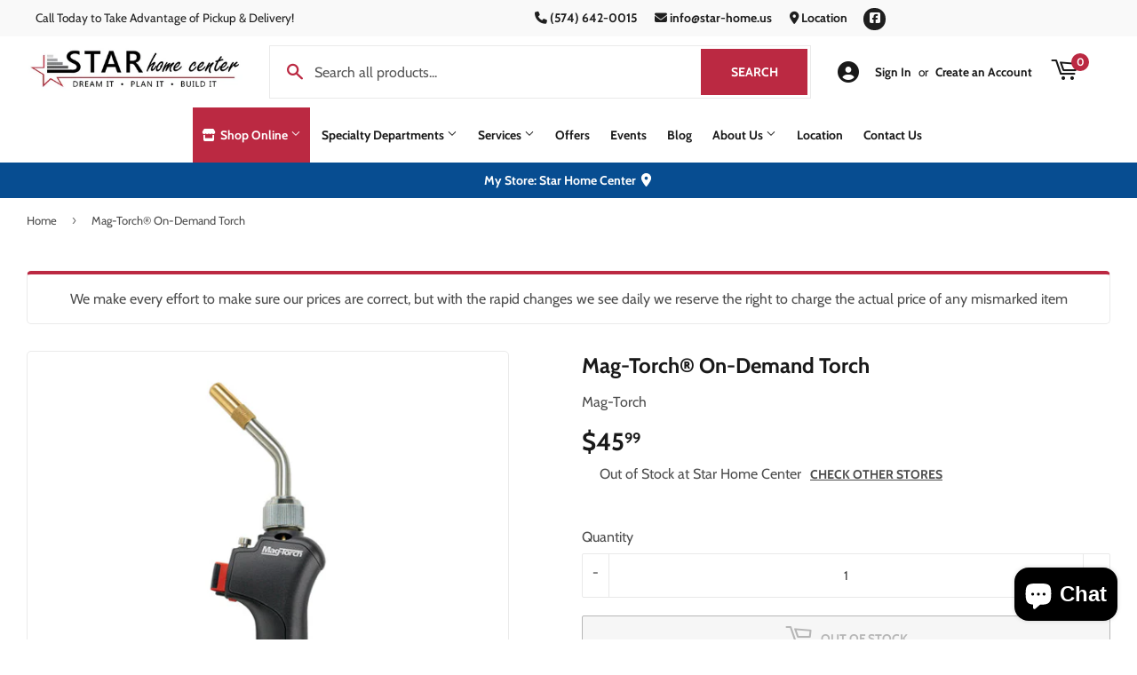

--- FILE ---
content_type: text/javascript; charset=utf-8
request_url: https://starhomecenter.us/products/mag-torch%C2%AE-on-demand-torch.js
body_size: 325
content:
{"id":9725444227362,"title":"Mag-Torch® On-Demand Torch","handle":"mag-torch®-on-demand-torch","description":"\u003cp\u003eThe Mag-Torch® On-Demand Torch has a swirl flame, instant on\/off ignition and flame lock for continuous use. Pressure regulated for consistent performance when inverted. Compatible with MAP-Pro® and Propane fuels. Works best for large diameter soldering, light brazing, woodworking and cooking.\u003c\/p\u003e\n\u003cp\u003eIdeal For\u003cbr\u003eBraze\u003cbr\u003eSolder\u003cbr\u003eLoosen Bolts\u003cbr\u003eStrip Paint\/Caulk\u003cbr\u003ePatina Wood\u003cbr\u003ePatina Metal\u003cbr\u003eJoin Metal\u003cbr\u003eGlass Shaping\u003cbr\u003eFluid Arts - Large Surface\u003cbr\u003eSear \u0026amp; Finish Food\u003c\/p\u003e","published_at":"2025-05-08T18:02:05-04:00","created_at":"2025-05-08T18:02:05-04:00","vendor":"Mag-Torch","type":"","tags":["Brand_Mag-Torch","Category_Hand Tools","Hand Tools","House-Hasson","Mag-Torch","NMR","Tools"],"price":4599,"price_min":4599,"price_max":4599,"available":false,"price_varies":false,"compare_at_price":null,"compare_at_price_min":0,"compare_at_price_max":0,"compare_at_price_varies":false,"variants":[{"id":49907284312354,"title":"Default Title","option1":"Default Title","option2":null,"option3":null,"sku":null,"requires_shipping":true,"taxable":true,"featured_image":null,"available":false,"name":"Mag-Torch® On-Demand Torch","public_title":null,"options":["Default Title"],"price":4599,"weight":0,"compare_at_price":null,"inventory_management":"shopify","barcode":"00014045217804","requires_selling_plan":false,"selling_plan_allocations":[]}],"images":["\/\/cdn.shopify.com\/s\/files\/1\/0675\/1243\/4978\/files\/product-media-208446.jpg?v=1769109500"],"featured_image":"\/\/cdn.shopify.com\/s\/files\/1\/0675\/1243\/4978\/files\/product-media-208446.jpg?v=1769109500","options":[{"name":"Title","position":1,"values":["Default Title"]}],"url":"\/products\/mag-torch%C2%AE-on-demand-torch","media":[{"alt":null,"id":52796079145250,"position":1,"preview_image":{"aspect_ratio":1.156,"height":480,"width":555,"src":"https:\/\/cdn.shopify.com\/s\/files\/1\/0675\/1243\/4978\/files\/product-media-208446.jpg?v=1769109500"},"aspect_ratio":1.156,"height":480,"media_type":"image","src":"https:\/\/cdn.shopify.com\/s\/files\/1\/0675\/1243\/4978\/files\/product-media-208446.jpg?v=1769109500","width":555}],"requires_selling_plan":false,"selling_plan_groups":[]}